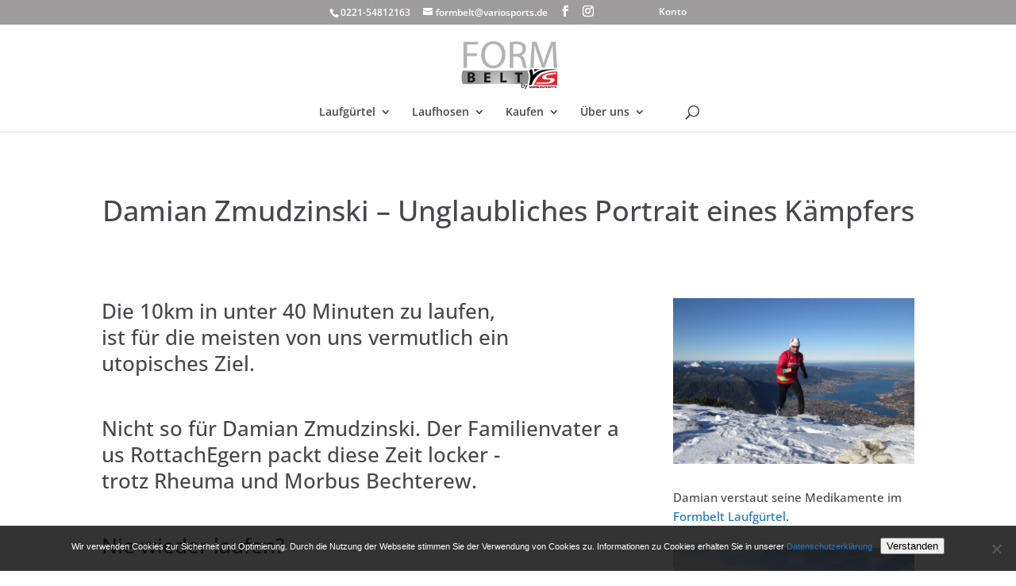

--- FILE ---
content_type: text/plain
request_url: https://www.google-analytics.com/j/collect?v=1&_v=j102&aip=1&a=510606615&t=pageview&_s=1&dl=https%3A%2F%2Fformbelt.com%2Fdamian-zmudzinski-unglaubliches-portrait-eines-kaempfers%2F&ul=en-us%40posix&dt=Damian%C2%A0Zmudzinski%20-%20Unglaubliches%C2%A0Portrait%C2%A0eines%C2%A0K%C3%A4mpfers&sr=1280x720&vp=1280x720&_u=YGBAiEABBAAAACAAI~&jid=61230096&gjid=320366108&cid=754216548.1768899392&tid=UA-38048375-7&_gid=960050463.1768899392&_slc=1&gtm=45He61f0h2n71TXJ38Dza200&gcd=13l3l3l3l1l1&dma=0&tag_exp=103116026~103200004~104527907~104528501~104684208~104684211~105391252~115495940~115938465~115938469~117041588&z=790287757
body_size: -449
content:
2,cG-HZCJYBVVVM